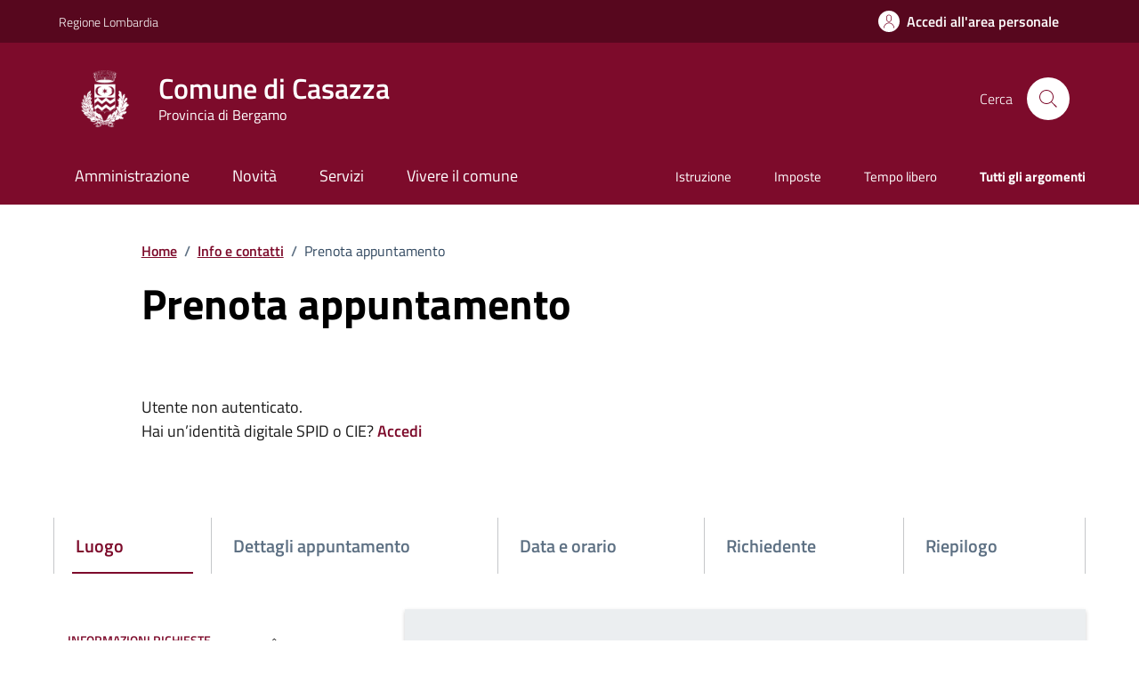

--- FILE ---
content_type: text/html;charset=UTF-8
request_url: https://www.comune.casazza.bg.it/info-e-contatti/prenota-appuntamento/
body_size: 26411
content:








<!DOCTYPE html>

<html lang="it">

	
	<head>
		<meta charset="utf-8">
		<meta http-equiv="X-UA-Compatible" content="IE=edge">
		<meta http-equiv="Content-Language" content="en">
		<meta http-equiv="Content-Type" content="text/html; charset=utf-8">
		
		 
		

		<title>Comune di Casazza : Prenota appuntamento</title>
		
		<meta name="viewport" content="width=device-width,initial-scale=1">
		
		
		
		<meta name="description" content="Comune di Casazza">
		

		<link rel="stylesheet" href="/system/modules/it.comunefacile.designpa/resources/assets/bootstrap-italia/dist/css/wine/bootstrap-italia-comuni.min.css">
		<link rel="stylesheet" href="/system/modules/it.comunefacile.designpa/resources/assets/css/wine/style.css"  >
		<link rel="stylesheet" href="/system/modules/it.comunefacile.designpa/resources/custom/custom.css"  >
		<link rel="manifest" href="/manifest.json">

		<script src="https://maps.googleapis.com/maps/api/js?key=AIzaSyCVkIZckC5bjnOAsvLndtJPHcn_tc1Vd3I&sendor=false&libraries=places"></script>
		<!--script src="https://cms5.yamme.it/ajax/libs/jquery/3.4.1/jquery.min.js"></script --> <!--TODO CHIEDI AD ALEX -->
		<script src="https://code.jquery.com/jquery-3.6.0.min.js"></script> <!--TODO CHIEDI AD ALEX -->
		<link rel="stylesheet" href="https://unpkg.com/leaflet@1.5.1/dist/leaflet.css"
			  integrity="sha512-xwE/Az9zrjBIphAcBb3F6JVqxf46+CDLwfLMHloNu6KEQCAWi6HcDUbeOfBIptF7tcCzusKFjFw2yuvEpDL9wQ=="
			  crossorigin=""/>
		<!-- Make sure you put this AFTER Leaflet's CSS -->
		<link rel="stylesheet" href="https://unpkg.com/leaflet@1.9.4/dist/leaflet.css"
			  integrity="sha256-p4NxAoJBhIIN+hmNHrzRCf9tD/miZyoHS5obTRR9BMY="
			  crossorigin=""/>
		<!-- Load Esri Leaflet from CDN -->
		<script src="https://unpkg.com/leaflet@1.9.4/dist/leaflet.js"
				integrity="sha256-20nQCchB9co0qIjJZRGuk2/Z9VM+kNiyxNV1lvTlZBo="
				crossorigin=""></script>
		<!-- Load Esri Leaflet Geocoder from CDN -->
		<link rel="stylesheet" href="https://unpkg.com/esri-leaflet-geocoder@2.3.2/dist/esri-leaflet-geocoder.css"
			  integrity="sha512-IM3Hs+feyi40yZhDH6kV8vQMg4Fh20s9OzInIIAc4nx7aMYMfo+IenRUekoYsHZqGkREUgx0VvlEsgm7nCDW9g=="
			  crossorigin="">
		<script src="https://unpkg.com/esri-leaflet-geocoder@2.3.2/dist/esri-leaflet-geocoder.js"
				integrity="sha512-8twnXcrOGP3WfMvjB0jS5pNigFuIWj4ALwWEgxhZ+mxvjF5/FBPVd5uAxqT8dd2kUmTVK9+yQJ4CmTmSg/sXAQ=="
				crossorigin=""></script>

		<!-- Leaflet.markercluster CSS -->
		<link rel="stylesheet" href="https://unpkg.com/leaflet.markercluster/dist/MarkerCluster.css" />
		<link rel="stylesheet" href="https://unpkg.com/leaflet.markercluster/dist/MarkerCluster.Default.css" />
		<!-- Leaflet.markercluster JS -->
		<script src="https://unpkg.com/leaflet.markercluster/dist/leaflet.markercluster.js"></script>

		
		


		
			<script type="text/javascript">
				var _paq = window._paq = window._paq || [];
				/* tracker methods like "setCustomDimension" should be called before "trackPageView" */
				_paq.push(['trackPageView']);
				_paq.push(['enableLinkTracking']);
				(function() {
					var u="https://ingestion.webanalytics.italia.it/";
					_paq.push(['setTrackerUrl', u+'matomo.php']);
					_paq.push(['setSiteId', '3965']);
					var d=document, g=d.createElement('script'), s=d.getElementsByTagName('script')[0];
					g.type='text/javascript'; g.async=true; g.src=u+'matomo.js'; s.parentNode.insertBefore(g,s);
				})();
			</script>
			<!-- End Matomo Code -->
		
	</head>

	<body>
		<div class="skiplink">
			<a class="visually-hidden-focusable" href="#main-container">Vai ai contenuti</a>
			<a class="visually-hidden-focusable" href="#footer">Vai al
				footer
			</a>  
		</div>
		<!-- /skiplink -->
		<div>
			<div  id="header" >

































	
	    

	<div style="margin-top:0px;">
		
		
			

			
				<!-- Nome del comune preso dalle properties del sito-->
				
				
				
				
				
				
				
				

				<header class="it-header-wrapper" data-bs-target="#header-nav-wrapper" >
					<!-------------------------------- BARRA DI COLORE DIVERSO------------------------------------->
					<div class="it-header-slim-wrapper">
						<div class="container">
							<div class="row">
								<div class="it-header-slim-wrapper-content">

									<!-- LINK ESTERNO -->
									
										
											
												<a class="d-lg-block navbar-brand" target="_blank" href="https://www.regione.lombardia.it/wps/portal/istituzionale/" 
												   aria-label="Vai al portale Regione Lombardia - link esterno - apertura nuova scheda" title="Vai al portale Regione Lombardia" >
													Regione Lombardia</a>
											
											
										
									
									<!-- AREA RISERVATA -->
									<div class="it-header-slim-right-zone" role="navigation">
										<div class="nav-item dropdown">

											
												<a class="btn btn-primary btn-icon btn-full" href="/area-personale/" data-element="personal-area-login" title="Accedi all'area personale" 
												   role="button" aria-expanded="false">
													<span class="rounded-icon" aria-hidden="true">
														<svg class="icon icon-primary">
															<use xlink:href="/system/modules/it.comunefacile.designpa/resources/assets/bootstrap-italia/dist/svg/sprites.svg#it-user"></use>
														</svg>
													</span>
													<span class="d-none d-lg-block">Accedi all'area personale</span>
												</a>
											
											
										</div>
									</div>
								</div>
							</div>
						</div>
					</div>



					<div class="it-nav-wrapper">
						<div class="it-header-center-wrapper">
							<div class="container">
								<div class="row">
									<div class="col-12">
										<div class="it-header-center-content-wrapper">


											<!---------------------------------------------------- LOGO ------------------------------------------------------->
											<div class="it-brand-wrapper">
												<a href="/" title="Vai alla homepage" aria-label="Home Comune di Casazza">
													<img src="/.galleries/immagini/loghi-banner/Comune-di-Casazza.png" width="80" height="80" style="margin-right:20px"; alt=""/>
													<div class="it-brand-text">
														<div class="it-brand-title">Comune di Casazza</div>
														<div class="it-brand-tagline d-none d-md-block">Provincia di Bergamo</div>
													</div>
												</a>
											</div>


											<!------------------------------------------------- SOCIAL ----------------------------------------------------->
											<div class="it-right-zone">
												


												<!--------------------------------------------------------------------RICERCA---------------------------------------------------------------->
												<div class="it-search-wrapper">
													<span class="d-none d-md-block">Cerca</span>
													<button class="search-link rounded-icon" type="button" data-bs-toggle="modal" data-bs-target="#search-modal" aria-label="Cerca nel sito">
														<svg class="icon">
															<use href="/system/modules/it.comunefacile.designpa/resources/assets/bootstrap-italia/dist/svg/sprites.svg#it-search"></use>
														</svg>
													</button>
												</div>
												
												
											</div>
										</div>
									</div>
								</div>
							</div>
						</div>




						<!------------------------------------ LINK ALLE SOTTOPAGINE E/O MENU BURGER PER TELEFONI ----------------------------------------------------------->
						<div class="it-header-navbar-wrapper" id="header-nav-wrapper">
							<div class="container">

								<!---------------------menu burger-------------------------->
								<nav class="navbar navbar-expand-lg has-megamenu" aria-label="Navigazione principale">
									<button class="custom-navbar-toggler" type="button" aria-controls="nav4" aria-expanded="false" aria-label="Mostra/Nascondi la navigazione" data-bs-target="#nav4" data-bs-toggle="navbarcollapsible" role="navigation">
										<svg class="icon">
											<use href="/system/modules/it.comunefacile.designpa/resources/assets/bootstrap-italia/dist/svg/sprites.svg#it-burger"></use>
										</svg>
									</button>
									<div class="navbar-collapsable" id="nav4">
										<div class="overlay" style="display: none;"></div>
										<div class="close-div">
											<button class="btn close-menu" type="button">
												<span class="visually-hidden">Nascondi la navigazione</span>
												<svg class="icon">
													<use href="/system/modules/it.comunefacile.designpa/resources/assets/bootstrap-italia/dist/svg/sprites.svg#it-close-big"></use>
												</svg>
											</button>
										</div>
										<div class="menu-wrapper">
											<a href="/" aria-label="home Comune di Casazza" class="logo-hamburger">
												<div class="it-brand-text">
													<div class="it-brand-title">Comune di Casazza</div>
												</div>
											</a>
											<!-------- Mostra imagini 1 piano -------->
											<!--<ul class="nav navbar-nav navbar-left">-->
<ul class="navbar-nav" data-element="main-navigation">
	<li class="nav-item">
				<a data-element="management" href="/amministrazione/" class="nav-link"><span>Amministrazione</span></a>
			</li>
	   <li class="nav-item">
				<a data-element="news" href="/novita/" class="nav-link"><span>Novità</span></a>
			</li>
	   <li class="nav-item">
				<a data-element="all-services" href="/servizi/" class="nav-link"><span>Servizi</span></a>
			</li>
	   <li class="nav-item">
				<a data-element="live" href="/vivere-il-comune/" class="nav-link"><span>Vivere il comune</span></a>
			</li>
	   </ul>





 
											<!----------argomenti in evidenza ------->
											<ul class="navbar-nav navbar-secondary">
												
												
													
													
														
															
															
																
																	
																		
																		
																		<li class="nav-item">
																			<a class="nav-link" href="/argomenti/dettaglio/index.html?page=0&categorie=argomento/istruzione/" title="Vai all'argomento: Istruzione">
																				Istruzione
																			</a>
																		</li>
																	
																
																	
																		
																		
																		<li class="nav-item">
																			<a class="nav-link" href="/argomenti/dettaglio/index.html?page=0&categorie=argomento/imposte/" title="Vai all'argomento: Imposte">
																				Imposte
																			</a>
																		</li>
																	
																
																	
																		
																		
																		<li class="nav-item">
																			<a class="nav-link" href="/argomenti/dettaglio/index.html?page=0&categorie=argomento/tempo-libero/" title="Vai all'argomento: Tempo libero">
																				Tempo libero
																			</a>
																		</li>
																	
																


															
														
													
												
												
												<li class="nav-item">
													<a class="nav-link" href="/argomenti/" data-element="all-topics">
														<span class="fw-bold">Tutti gli argomenti</span>
													</a>
												</li>
												
											</ul>
										</div>
									</div>
								</nav>
							</div>
						</div>
					</div>
				</header>
				<!------------------------------------------ FINE DEI LINK -------------------------------------->









				
					<!-- MOSTRA IL BREADCRUMB -->
					
						<div class="container" id="main-container">
							<div class="row justify-content-center">
								<div class="col-12 col-lg-10">
									<div class="cmp-breadcrumbs" role="navigation">

<nav class="breadcrumb-container">
	<ol class="breadcrumb p-0" data-element="breadcrumb">
		<li class="breadcrumb-item"><a href="/" >Home</a></li>
				<li class="breadcrumb-item"><span class="separator">/</span><a href="/info-e-contatti/" >Info e contatti</a></li>
				<li class="breadcrumb-item active" aria-current="page"><span class="separator">/</span>Prenota appuntamento</li>
				</ol>
</nav>

</div>
								</div>
							</div>
						</div>
					

					<div class="container">

						<!-- MOSTRA LA SFUMATURA -->
						<div class="row justify-content-center ">
							<div class="col-12 col-lg-6">
								<div class="cmp-hero">
									<section class="it-hero-wrapper bg-white align-items-start">
										
											<div class="it-hero-text-wrapper pt-0 ps-0 pb-4 pb-lg-60">

												<!-- MOSTRA IL TITOLO -->
												
													<h1 class="text-black hero-title mb-1rem" data-element="page-name" id="titlePage">Prenota appuntamento</h1>
												

												<!-- MOSTRA LA DESCRIZIONE -->
												

											</div>
										
									</section>
								</div>       
							</div>
							<div class="col-lg-3 offset-lg-1">
								<!-- MOSTRA I PULSANTI E LE AZIONI -->
								
							</div>
						</div>
					</div>

				
			
		
















		<!------------------------------------------- MENU A TENDINA PER LA RICERCA ----------------------------------------------------->
			<div class="modal fade search-modal" id="search-modal" tabindex="-1" role="dialog" aria-hidden="true">
				<div class="modal-dialog modal-lg" role="document">
					<div class="modal-content perfect-scrollbar">
						<div class="modal-body">
							<form name="searchFormHeader" action="/ricerca/" method="post" >
								<div class="container">


									<div class="row variable-gutters">
										<div class="col">
											<div class="modal-title">
												<button class="search-link d-md-none" type="button" data-bs-toggle="modal" data-bs-target="#search-modal" aria-label="Chiudi e torna alla pagina precedente">
													<svg class="icon icon-md">
														<use href="/system/modules/it.comunefacile.designpa/resources/assets/bootstrap-italia/dist/svg/sprites.svg#it-arrow-left"></use>
													</svg>
												</button>
												<h2>Cerca</h2>
												<button class="search-link d-none d-md-block" type="button" data-bs-toggle="modal" data-bs-target="#search-modal" aria-label="Chiudi e torna alla pagina precedente">
													<svg class="icon icon-md">
														<use href="/system/modules/it.comunefacile.designpa/resources/assets/bootstrap-italia/dist/svg/sprites.svg#it-close-big"></use>
													</svg>
												</button>
											</div>
											<div class="form-group autocomplete-wrapper">
												<label for="autocomplete-two" class="visually-hidden">Cerca nel sito</label>
												<input type="search" class="autocomplete ps-5" placeholder="Cerca nel sito" id="cerca" name="q" data-bs-autocomplete="[]">
												<span class="autocomplete-icon" aria-hidden="true">
													<svg class="icon"><use href="/system/modules/it.comunefacile.designpa/resources/assets/bootstrap-italia/dist/svg/sprites.svg#it-search"></use></svg>
												</span>
												<button type="submit" class="btn btn-primary" >
													<span class="">Cerca</span>
												</button>
											</div>
										</div>
									</div>



									
									<div class="row variable-gutters">
										<div class="searches-list-wrapper">
											<div class="other-link-title">FORSE STAVI CERCANDO</div>
											<ul class="link-list t-primary">
												
												
												
												
												

												
												
												
												
												
													
													
														
															
															<li class="mb-3 mt-3">
																<a class="list-item ps-0 title-medium" href="/servizi/salute-benessere-e-assistenza/dettaglio-servizio/Presentare-domanda-per-assegno-di-maternita/">
																	<span>Presentare domanda per assegno di maternità</span>
																</a>
															</li>
														
															
															<li class="mb-3 mt-3">
																<a class="list-item ps-0 title-medium" href="/servizi/educazione-e-formazione/dettaglio-servizio/Richiedere-iscrizione-al-trasporto-scolastico/">
																	<span>Richiedere iscrizione al trasporto scolastico</span>
																</a>
															</li>
														
															
															<li class="mb-3 mt-3">
																<a class="list-item ps-0 title-medium" href="/servizi/anagrafe-e-stato-civile/dettaglio-servizio/Richiedere-laccesso-agli-atti/">
																	<span>Richiedere l'accesso agli atti</span>
																</a>
															</li>
														
													
												

												
												
												

												
												
												
												
												
													
													
														
															
															<li class="mb-3 mt-3">
																<a class="list-item ps-0 title-medium" href="/amministrazione/uffici/dettaglio-ufficio/Biblioteca-comunale-Ufficio-Cultura/">
																	<span>Biblioteca comunale - Ufficio Cultura</span>
																</a>
															</li>
														
															
															<li class="mb-3 mt-3">
																<a class="list-item ps-0 title-medium" href="/amministrazione/uffici/dettaglio-ufficio/Ufficio-Edilizia-Privata/">
																	<span>Ufficio Edilizia Privata</span>
																</a>
															</li>
														
															
															<li class="mb-3 mt-3">
																<a class="list-item ps-0 title-medium" href="/amministrazione/uffici/dettaglio-ufficio/Ufficio-Lavori-Pubblici-e-Territorio/">
																	<span>Ufficio Lavori Pubblici e Territorio</span>
																</a>
															</li>
														
													
												

												
												<li class="mb-3 mt-3">
													<a class="list-item ps-0 title-medium" href="/amministrazione-trasparente/">
														<span>Amministrazione trasparente</span>
													</a>
												</li>

												
												<li class="mb-3 mt-3">
													<a class="list-item ps-0 title-medium" href="/servizi/ambiente-e-territorio/rifiuti/">
														<span>Calendario rifiuti</span>
													</a>
												</li>

												
												
												
												
												
													
													
														
															
															<li class="mb-3 mt-3">
																<a class="list-item ps-0 title-medium" href="/vivere-il-comune/luoghi/dettaglio-luogo/Area-archeologica-Cavellas/">
																	<span>Area archeologica Cavellas </span>
																</a>
															</li>
														
															
															<li class="mb-3 mt-3">
																<a class="list-item ps-0 title-medium" href="/vivere-il-comune/luoghi/dettaglio-luogo/Biblioteca-Comunale-00002/">
																	<span>Biblioteca Comunale</span>
																</a>
															</li>
														
															
															<li class="mb-3 mt-3">
																<a class="list-item ps-0 title-medium" href="/vivere-il-comune/luoghi/dettaglio-luogo/Centro-di-Raccolta-Area-attrezzata/">
																	<span>Centro di Raccolta - Area attrezzata</span>
																</a>
															</li>
														
													
												

											</ul>
										</div>
									</div>
								</div>
							</form>
						</div>
					</div>
				</div>
			</div>
	</div>

 </div>
		</div>
		
		<main>
			<div>
				<div  id="body" >















<div>

	
	
		























 



<div>











	
		<div class="container">
			<div class="row justify-content-center  pb-4 pb-lg-60">
				<div class="col-12 col-lg-10">
					<div class="cmp-heading pb-3 pb-lg-4"  id="2">
						<p class="subtitle-small">Utente non autenticato.<br>
							Hai un’identità digitale SPID o CIE? 
							<a class="title-small-semi-bold t-primary text-decoration-none" href="https://cms5.yamme.it/auth/autentica?destinazione=https%3A%2F%2Fwww.comune.casazza.bg.it%2Fsystem%2Fmodules%2Fit.comunefacile.designpa%2Felements%2Fautentica.jsp%3Fredirect%3D%252Finfo-e-contatti%252Fprenota-appuntamento%252F&authorityId=57">Accedi</a>
						</p>
					</div>
				</div>
			</div>
		</div>
	
	
	<div class="container">
		<div class="steppers">
			<div class="steppers-header">
				<ul>
					<li class="active">
						Luogo
						<span class="visually-hidden">Attivo</span>
					</li>
					<li class="">
						Dettagli appuntamento
					</li>
					<li class="">
						Data e orario
					</li>
					<li class="">
						Richiedente
					</li>
					<li class="">
						Riepilogo
					</li>
				</ul>
				<span class="steppers-index" aria-hidden="true">1/5</span>
			</div>
		</div>
		<p class="title-xsmall d-lg-none my-5">I campi contraddistinti dal simbolo asterisco sono obbligatori</p>
	</div>
	
	

	
	<div class="container">
		<div class="row">
			<div class="col-12 col-lg-3 d-lg-block mb-4 d-none">
				<div class="cmp-navscroll sticky-top" aria-labelledby="accordion-title-one">
					<nav class="navbar it-navscroll-wrapper navbar-expand-lg" aria-label="INFORMAZIONI RICHIESTE" data-bs-navscroll="">
						<div class="navbar-custom" id="navbarNavProgress">
							<div class="menu-wrapper">
								<div class="link-list-wrapper">
									<div class="accordion">
										<div class="accordion-item">
											<span class="accordion-header" id="accordion-title-one">
												<button class="accordion-button pb-10 px-3" type="button" data-bs-toggle="collapse" data-bs-target="#collapse-one" aria-expanded="true" aria-controls="collapse-one">
													INFORMAZIONI RICHIESTE
													<svg class="icon icon-xs right">
														<use href="/system/modules/it.comunefacile.designpa/resources/assets/bootstrap-italia/dist/svg/sprites.svg#it-expand"></use>
								  					</svg>
												</button>
											</span>
											<div class="progress">
												<div class="progress-bar it-navscroll-progressbar" role="progressbar" aria-valuenow="0" aria-valuemin="0" aria-valuemax="100" style="width: 0%;"></div>
											</div>
											<div id="collapse-one" class="accordion-collapse collapse show" role="region" aria-labelledby="accordion-title-one">
												<div class="accordion-body">
													<ul class="link-list" data-element="page-index">
														<li class="nav-item">
															<a class="nav-link" href="#office">
																<span class="title-medium">Ufficio</span>
															</a>
														</li>
													</ul>
												</div>
											</div>
										</div>
									</div>
								</div>
							</div>
						</div>
					</nav>
				</div>
			</div>
			
			<div class="col-12 col-lg-8 offset-lg-1">
			<div class="steppers-content" aria-live="polite">
			
			
			<form name="segnalazione-form" id="segnalazione-form" action="/info-e-contatti/prenota-appuntamento/step-2/" method="post">
			<div class="it-page-sections-container">
			
			
			<section class="it-page-section" id="office">
					<div class="cmp-card">
						
						<div class="card has-bkg-grey shadow-sm p-big">
							<div class="card-header border-0 p-0 mb-lg-30">
								<div class="d-flex">
									<h1 class="h2 title-xxlarge mb-0">Ufficio</h1>
								</div>
								<p class="subtitle-small mb-0">Scegli l’ufficio a cui vuoi richiedere l’appuntamento</p>
							</div>
							<div class="card-body p-0">
								<div class="select-wrapper p-0 select-partials" >
									<label for="office-choice" class="visually-hidden">Seleziona l'ufficio</label>
									<select id="office-choice" class="" data-focus-mouse="false" name="ufficioscelto" autocomplete="off">
									
										
										
										<option  value="487" name="ufficioscelto">Ufficio Servizi Demografici</option>
										
										
									

									</select>
								</div>
							</div>
						</div>
					</div> 
			</section>
			
			
			<div class="cmp-card">
				<div class="card has-bkg-grey shadow-sm p-big">
							<div class="card-header border-0 p-0 mb-lg-30">
								<div class="d-flex">
									<h2 class="title-xxlarge mb-0">Sede</h2>
								</div>
								<p class="subtitle-small mb-0">Scegli la sede per l’appuntamento</p>
							</div>
							<fieldset>
								<legend class="visually-hidden">Seleziona la sede</legend>
								
								
								
									
									

										
										
										
											
											
										

										
											
											<div class="cmp-info-radio radio-card">
												<div class="card p-3 p-lg-4">
													<div class="card-header mb-0 p-0">
														<div class="form-check m-0">
															<input class="radio-input" name="sedeAppuntamento" type="radio" id="RadiosedeAppuntamento0" 
																   required checked="cecked" value="Municipio ">
															<label for="RadiosedeAppuntamento0"> <h3 class="big-title">Municipio</h3></label>
														</div>
													</div>
													<div class="card-body p-0">
														<div class="info-wrapper">
															<span class="info-wrapper__label">Indirizzo</span>
															<p class="info-wrapper__value">Piazza Della Pieve, 2, 24060 Casazza BG</p>
														</div>
													</div>
												</div>
											</div>
											
										
										
									
								
							</fieldset>
						</div>
				</div>

				<div class="cmp-nav-steps">
					<nav class="steppers-nav" aria-label="Step">
						<button type="submit" id="avanti" class="btn btn-primary btn-sm steppers-btn-confirm" data-bs-toggle="modal" data-bs-target="#" >
							<span class="text-button-sm">Avanti
								<svg class="icon icon-white icon-sm" aria-hidden="true">
									<use href="/system/modules/it.comunefacile.designpa/resources/assets/bootstrap-italia/dist/svg/sprites.svg#it-chevron-right"></use>
								</svg>
							</span>
						</button>
					</nav>
					<div id="alert-message" class="alert alert-success cmp-disclaimer rounded d-none" role="alert">
						<span class="d-inline-block text-uppercase cmp-disclaimer__message">Richiesta salvata con successo</span>
					</div>
				</div> 
				
			 </div>
			 
         </form>
    
</div>
</div>
</div>
</div>








<script>



const input = document.getElementById("selectAvatar");
const avatar = document.getElementById("avatar");
const code64String = document.getElementById("code64String");
	const nomefile=document.getElementById("nomeFileCaricato");
	
	
	const convertBase64 = (file) => {
    return new Promise((resolve, reject) => {
        const fileReader = new FileReader();
        fileReader.readAsDataURL(file);

        fileReader.onload = () => {
            resolve(fileReader.result);
        };

        fileReader.onerror = (error) => {
            reject(error);
        };
    });
};

const uploadImage = async (event) => {
    const file = event.target.files[0];
    const base64 = await convertBase64(file);
    avatar.src = base64;
    code64String.innerText = base64;
	let nomefileGrezzoArray=input.value;
nomefile.innerText=nomefileGrezzoArray.replace('C:\\fakepath\\','');
	
};

input.addEventListener("change", (e) => {
    uploadImage(e);
	
	
});

		
 function validateEmail(email) {
  var re = /^(([^<>()[\]\\.,;:\s@\"]+(\.[^<>()[\]\\.,;:\s@\"]+)*)|(\".+\"))@((\[[0-9]{1,3}\.[0-9]{1,3}\.[0-9]{1,3}\.[0-9]{1,3}\])|(([a-zA-Z\-0-9]+\.)+[a-zA-Z]{2,}))$/;
  return re.test(email);
}


function controllo_cod_fiscale(CodiceFiscale)
	{
		console.log(CodiceFiscale);
		// Definisco un pattern per il confronto
		var pattern = /^[a-zA-Z]{6}[0-9]{2}[a-zA-Z][0-9]{2}[a-zA-Z][0-9]{3}[a-zA-Z]$/;
		// utilizzo il metodo search per verificare che il valore inserito nel campo
		// di input rispetti la stringa di verifica (pattern)
		if (CodiceFiscale.value.search(pattern) == -1)
		{
			//In caso di errore stampo un avviso e pulisco il campo
			//alert("Il valore inserito non è un codice fiscale!");
			CodiceFiscale.focus();
			console.log("codice fiscale non valido");
			return false;
		}
		else
		{
			//In caso contrario stampo un avviso di successo!
			//alert("Il codice fiscale è corretto!");
			console.log("codice fiscale valido");
			return true;
			
		}
	}


function controlloDati()
        {
		
		var docFoto = document.getElementById("code64String").value;
		var categoria=document.getElementById("categoria");
		var categoriadaInviare=categoria.options[categoria.selectedIndex].value;
		var nome = document.getElementById("nomeSegnalatore").value;
		nome=nome.trim();
		var cognome = document.getElementById("cognomeSegnalatore").value;
		cognome=cognome.trim();
		var codFiscale=document.getElementById("codFiscaleSegnalatore").value;
		
		
		//var categoria = "Altro";
		var telefonoSegnalatore = document.getElementById("numeroTelefonoSegnalatore").value;
		var indirizzoSegnalatore = "Via sigismondi Villa Alme 40";
		var email=document.getElementById("emailSegnalatore").value;
		telefonoSegnalatore=telefonoSegnalatore.replace(' ',"");
		if(isNaN(telefonoSegnalatore))
		{
		 alert("Inserisci un numero telefonico valido");
		 return;
		}
		email=email.trim();
		if (!validateEmail(email))
		{
		 alert("Inserisci una mail valida");
		 return;
		}
		var oggetto=document.getElementById("titoloSegnalazione").value;
		var messaggio =document.getElementById("messaggioSegnalazione").value;
		messaggio=messaggio.trim();
		var messaggiovuoto=messaggio.replace(' ',"")
		if(messaggiovuoto==="")
		{
		 alert("Inserisci una segnalazione valida");
		 return;
		}
		
		var	latitude=45.7312102;
		var longitude=9.7271598;
		
		
		latitude = document.getElementById("Latitude").value;
		longitude = document.getElementById("Longitude").value;
		var posizione= document.getElementById("Address").value;
		console.log(posizione+"Lat :"+latitude+" Long :"+longitude);

	var fotoBaseCostante="[data-uri]";
	docFoto = docFoto.replace("\n"," ");
	console.log(docFoto);
	
	var userCertData= document.getElementById("userCert").value;
	var parametri = {ipSegnalatore:"10.10.10.10",userDataCertified:userCertData,oggetto:oggetto,cfSegnalatore_CF:codFiscale,nomeSegnalatore: nome, cognomeSegnalatore: cognome, telefonoSegnalatore:telefonoSegnalatore,emailSegnalatore_EMAIL:email,idCategoria:categoriadaInviare,longitudine:longitude,latitudine:latitude,descrizioneSegnalazione:messaggio,indirizzoSegnalatore:indirizzoSegnalatore,indirizzoSegnalazione:posizione+"|"+latitude+"|"+longitude,foto:docFoto};
	
	/*
	foto:docFoto};
	*/
	
	
	 var parametrijson=JSON.stringify(parametri);
	 var datainviati=JSON.stringify ({jsonrpc:"2.0",method:"segnalazione",params: parametri,id:"segnalazioni-online-comunefacile"});
	 
	 datainviati="params="+datainviati;
 	 console.log(datainviati);

	 $.ajax({
            url: '/system/modules/it.comunefacile.designpa/functions/segnalazione-nuovo.jsp',
            data:datainviati,  // id is needed !!
            type:"POST",
            dataType:"json",
            success:  function (data) { 
			console.log(data)
			var risposta=JSON.stringify(data['result']);
	        var result=JSON.parse(risposta); 
			var risultato=JSON.parse(result.esito);
			/*
			alert("The result is : " + result.esito+risposta);}
			*/
			if(risultato.status!=200)
				{
					alert("AttenelementCodFiscalezione si è verificato il seguente errore : "+risultato.status_message);
				}
			else
				{
					alert("Grazie della segnalazione presto riceverete una mail di conferma di apertura del ticket");
				}
	}
    ,error: function (request, error) {
        console.log(arguments);
        alert(" Errore nella richiesta : " + error);
    		}
         });
		}
		
		
		
	
/*Funzione che crea un json per l'invio dei dati allo step successivo e controllo che i dati raccolti siano congruenti
input:invalid {
  border: red solid 3px;
}
*/

function invia_idati()
	{
		var docFoto = document.getElementById("code64String").value;
		var categoria=document.getElementById("categoria");
		var categoriaDaVisualizzare = categoria.options[categoria.selectedIndex].text;
		var categoriadaInviare=categoria.options[categoria.selectedIndex].value;
		var nome = document.getElementById("nomeSegnalatore").value;
		nome=nome.trim();
		var cognome = document.getElementById("cognomeSegnalatore").value;
		cognome=cognome.trim();
		var codFiscale=document.getElementById("codFiscaleSegnalatore").value;
		var elementCodFiscale=document.getElementById("codFiscaleSegnalatore");
		var controllocodFiscale=controllo_cod_fiscale(elementCodFiscale);
		if (!controllo_cod_fiscale(elementCodFiscale))
		{
			alert("Inserisci un codice fiscale valido");
			return;
		}
		var telefonoSegnalatore = document.getElementById("numeroTelefonoSegnalatore").value;
		var indirizzoSegnalatore = "Via sigismondi Villa Alme 40";
		var email=document.getElementById("emailSegnalatore").value;
		telefonoSegnalatore=telefonoSegnalatore.replace(' ',"");
		if(isNaN(telefonoSegnalatore))
		{
			alert("Inserisci un numero telefonico valido");
			return;
		}
		email=email.trim();
		if (!validateEmail(email))
		{
			alert("Inserisci una mail valida");
			return;
		}
		var oggetto=document.getElementById("titoloSegnalazione").value;
		var messaggio =document.getElementById("messaggioSegnalazione").value;
		messaggio=messaggio.trim();
		var messaggiovuoto=messaggio.replace(' ',"")
		if(messaggiovuoto==="")
		{
			alert("Inserisci una segnalazione valida");
			return;
		}
		var	latitude=45.7312102;
		var longitude=9.7271598;
		latitude = document.getElementById("Latitude").value;
		longitude = document.getElementById("Longitude").value;
		var posizione= document.getElementById("Address").value;
		console.log(posizione+"Lat :"+latitude+" Long :"+longitude);
		docFoto = docFoto.replace("\n"," ");
		console.log(docFoto);
		var userCertData= document.getElementById("userCert").value;
		var parametri = {categoriaDaVisualizzare:categoriaDaVisualizzare,ipSegnalatore:"10.10.10.10",userDataCertified:userCertData,oggetto:oggetto,cfSegnalatore_CF:codFiscale,nomeSegnalatore: nome, cognomeSegnalatore: cognome, telefonoSegnalatore:telefonoSegnalatore,emailSegnalatore_EMAIL:email,idCategoria:categoriadaInviare,longitudine:longitude,latitudine:latitude,descrizioneSegnalazione:messaggio,indirizzoSegnalatore:indirizzoSegnalatore,indirizzoSegnalazione:posizione+"|"+latitude+"|"+longitude,foto:docFoto};
		var parametrijson=JSON.stringify(parametri);
		var datainviati=JSON.stringify ({jsonrpc:"2.0",method:"segnalazione",params: parametri,id:"segnalazioni-online-comunefacile"});
		datainviati="params="+datainviati;
		console.log(datainviati);
		var form=document.getElementById('segnalazione-form');
		var input = document.createElement('input');
		input.setAttribute('name', "paramJson");
		input.setAttribute('value', parametrijson);
		input.setAttribute('type', "hidden")
		form.appendChild(input);
		var inputparametri = document.createElement('input');
		inputparametri.setAttribute('name', "dataInviati");
		inputparametri.setAttribute('value',datainviati);
		inputparametri.setAttribute('type', "hidden")
		form.appendChild(inputparametri);
		form.submit();
	}
	</script>
	
	<script>
		document.addEventListener("DOMContentLoaded", function(){
			mymap.invalidateSize();
		});
	var mymap = L.map('mapid').setView([45.6653023, 9.1578356], 13);
	L.tileLayer('https://api.mapbox.com/styles/v1/{id}/tiles/{z}/{x}/{y}?access_token={accessToken}', {
    attribution: '© <a href="https://www.mapbox.com/about/maps/">Mapbox</a> © <a href="http://www.openstreetmap.org/copyright">OpenStreetMap</a> <strong><a href="https://www.mapbox.com/map-feedback/" target="_blank">Improve this map</a></strong>',
    tileSize: 512,
    maxZoom: 18,
    zoomOffset: -1,
    id: 'mapbox/light-v10',
	accessToken: 'pk.eyJ1IjoiYWxleHBlcmV6MzAiLCJhIjoiY2txaHMwNjY5MDBkZzJvcXNxN3dya3hzOCJ9.FrWyqNKWO3Pe8rfbvqtQ_A'
}).addTo(mymap);
		/*Settiamo Latitudine e Longitudine del comune */
		var marker = L.marker([45.6624226, 9.15672189999998],{draggable:'true'}).addTo(mymap)
		/* Settiamo la funzione della ricerca del comune */
		addr_search2(marker.getLatLng(),marker);

		marker.openPopup();
		//.bindPopup("posizione : "+"LatLng(51.5, -0.9)");
		var posizione=marker.getLatLng();
		marker.on('dragend', function(event)
			  {
				var position = marker.getLatLng();
			addr_search2(position,marker);
			});
		marker.on('change', function(event)
			  {
				var position = marker.getLatLng();
			addr_search2(position,marker);
			});
			
		//searchBox
			
var GooglePlacesSearchBox = L.Control.extend({
  onAdd: function() {
    var element = document.createElement("input");
    element.id = "searchBox";
	element.display="none";
    return element;
  }
});
(new GooglePlacesSearchBox).addTo(mymap);
var input2 = document.getElementById("searchBox");
var searchBox = new google.maps.places.SearchBox(input2);

/* Ogni volta che cambia l'indirizzo la mappa si deve riposizionare con il nuovo indirizzo */
searchBox.addListener('places_changed', function(marker) {
  var places = searchBox.getPlaces();

  if (places.length == 0) {
    return;
  }

  var group = L.featureGroup();

  places.forEach(function(place,marker) {

    // Create a marker for each place.
    markergoogle = L.marker([
      place.geometry.location.lat(),
      place.geometry.location.lng()
    ]);
	mymap.panTo(new L.LatLng(place.geometry.location.lat(), place.geometry.location.lng()));
	addr_search2(markergoogle.getLatLng(),marker);
	
	/*	
	addr_search2(markergoogle,marker);
	*/
	
	/*
    group.addLayer(marker);
	*/
	
  });

  group.addTo(mymap);
  //mymap.fitBounds(group.getBounds());

});



function usaPosizione()
{
mymap.locate({center:true, setView: true, maxZoom: 17});
function onLocationFound(e) {
	var radius = e.accuracy / 2;
	marker.setLatLng(e.latlng)
	.bindPopup("Tu sei qui").openPopup();
	L.circle(e.latlng, radius).addTo(mymap);
	addr_search2(marker.getLatLng(),marker);
	}
	mymap.on('locationfound', onLocationFound);
}



function addr_search2(position,marcatore)
	{
	console.log(position.lat+"-"+position.lng);
		$.get('https://nominatim.openstreetmap.org/reverse?format=jsonv2&lat='+position.lat+'&lon='+position.lng,function(data)
			{
			console.log("display name : "+data.display_name+"data : "+data.address.road+","+data.address.postcode+" "+data.address.city+" "+data.address.suburban+" "+data.address.state_district+" "+data.address.country_code+" "+data.address.state+" ,"+data.address.country);
			$("#Address").val(data.display_name);
			$("#searchBox").val(data.display_name);
			$("#Latitude").val(position.lat);
			$("#Longitude").val(position.lng);
			marcatore.indirizzo=data.display_name;
			marker.setLatLng(position, {draggable: 'true'}).bindPopup(data.display_name).update();
			marker.openPopup();
			console.log($("#Latitude").val());
			console.log($("#Address").val());
			var input2=document.getElementById("searchBox");
			input2.value="";
		})
	}

function aggiornaparametri(lat,long,data,marcatore)
{
    console.log("display name : "+data.display_name+"data : "+data.address.road+","+data.address.postcode+" "+data.address.city+" "+data.address.suburban+" "+data.address.state_district+" "+data.address.country_code+" "+data.address.state+" ,"+data.address.country);
	$("#searchBox").val(data.display_name);
	$("#Latitude").val(lat); 
	$("#Longitude").val(long);
	marcatore.indirizzo=data.display_name;
}

</script>

<style>
.mappa-alternativa {
    min-height: 250px;
    width: 100%;
    padding: 0;
    margin: 0;
}
.mappa-alternativa #searchBox{
	display:none;
	}
</style>

<script type="text/javascript">
	function abilitaAvanti() {
		 document.getElementById("avanti").removeAttribute("disabled");
	}
</script>





</div>
	
	
</div></div>
			</div>
			<div>
				<div  id="bottom" ><div class="bg-primary">
	<div class="container">
		<div class="row d-flex justify-content-center bg-primary">
			<div class="col-12 col-lg-6">
				<div class="cmp-rating pt-lg-80 pb-lg-80" id="rating">
					<div class="card shadow card-wrapper" data-element="feedback">
						<div id="feedback-status" role="status" aria-live="polite" class="visually-hidden"></div> <!--aria-live-->
						<div class="cmp-rating__card-first">
							<div class="card-header border-0">
								<h1 class="title-medium-2-semi-bold mb-0" data-element="feedback-title">Quanto sono chiare le informazioni su questa pagina?</h1>
							</div>
							<div class="card-body">
								<fieldset class="rating">
									<legend class="visually-hidden">Valuta da 1 a 5 stelle la pagina</legend>
									<input type="radio" id="star5a" name="ratingA" value="5">
									<label class="full rating-star active" for="star5a" data-element="feedback-rate-5">
										<svg class="icon icon-sm" role="img" aria-labelledby="first-star" viewBox="0 0 24 24" xmlns="http://www.w3.org/2000/svg">
											<path d="M12 1.7L9.5 9.2H1.6L8 13.9l-2.4 7.6 6.4-4.7 6.4 4.7-2.4-7.6 6.4-4.7h-7.9L12 1.7z"></path>
											<path fill="none" d="M0 0h24v24H0z"></path>
										</svg>
										<span class="visually-hidden" id="first-star">Valuta 5 stelle su 5</span>
									</label>
									<input type="radio" id="star4a" name="ratingA" value="4">
									<label class="full rating-star active" for="star4a" data-element="feedback-rate-4">
										<svg class="icon icon-sm" role="img" aria-labelledby="second-star" viewBox="0 0 24 24" xmlns="http://www.w3.org/2000/svg">
											<path d="M12 1.7L9.5 9.2H1.6L8 13.9l-2.4 7.6 6.4-4.7 6.4 4.7-2.4-7.6 6.4-4.7h-7.9L12 1.7z"></path>
											<path fill="none" d="M0 0h24v24H0z"></path>
										</svg>
										<span class="visually-hidden" id="second-star">Valuta 4 stelle su 5</span>
									</label>
									<input type="radio" id="star3a" name="ratingA" value="3">
									<label class="full rating-star active" for="star3a" data-element="feedback-rate-3">
										<svg class="icon icon-sm" role="img" aria-labelledby="third-star" viewBox="0 0 24 24" xmlns="http://www.w3.org/2000/svg">
											<path d="M12 1.7L9.5 9.2H1.6L8 13.9l-2.4 7.6 6.4-4.7 6.4 4.7-2.4-7.6 6.4-4.7h-7.9L12 1.7z"></path>
											<path fill="none" d="M0 0h24v24H0z"></path>
										</svg>
										<span class="visually-hidden" id="third-star">Valuta 3 stelle su 5</span>
									</label>
									<input type="radio" id="star2a" name="ratingA" value="2">
									<label class="full rating-star active" for="star2a" data-element="feedback-rate-2">
										<svg class="icon icon-sm" role="img" aria-labelledby="fourth-star" viewBox="0 0 24 24" xmlns="http://www.w3.org/2000/svg">
											<path d="M12 1.7L9.5 9.2H1.6L8 13.9l-2.4 7.6 6.4-4.7 6.4 4.7-2.4-7.6 6.4-4.7h-7.9L12 1.7z"></path>
											<path fill="none" d="M0 0h24v24H0z"></path>
										</svg>
										<span class="visually-hidden" id="fourth-star">Valuta 2 stelle su 5</span>
									</label>
									<input type="radio" id="star1a" name="ratingA" value="1">
									<label class="full rating-star active" for="star1a" data-element="feedback-rate-1">
										<svg class="icon icon-sm" role="img" aria-labelledby="fifth-star" viewBox="0 0 24 24" xmlns="http://www.w3.org/2000/svg">
											<path d="M12 1.7L9.5 9.2H1.6L8 13.9l-2.4 7.6 6.4-4.7 6.4 4.7-2.4-7.6 6.4-4.7h-7.9L12 1.7z"></path>
											<path fill="none" d="M0 0h24v24H0z"></path>
										</svg>
										<span class="visually-hidden" id="fifth-star">Valuta 1 stelle su 5</span>
									</label>
								</fieldset>
							</div>
						</div>
						<div class="cmp-rating__card-second d-none" data-step="3">
							<div class="card-header border-0 mb-0">
								<h2 class="title-medium-2-bold mb-0" id="rating-feedback">Grazie, il tuo parere ci aiuterà a migliorare il
									servizio!</h2>
							</div>
						</div>
						<div class="form-rating d-none">
							<div class="d-none" data-step="1">
								<div class="cmp-steps-rating">
									<fieldset class="fieldset-rating-one d-none" data-element="feedback-rating-positive">
										<legend class="iscrizioni-header w-100">
											<h3 class="step-title d-flex align-items-center justify-content-between drop-shadow">
												<span class="d-block d-lg-inline" data-element="feedback-rating-question">
													Quali sono stati gli aspetti che hai preferito?
												</span>
												<span>1/2</span>
											</h3>
										</legend>
										<div class="cmp-steps-rating__body">
											<div class="cmp-radio-list">
												<div class="card card-teaser shadow-rating">
													<div class="card-body">
														<div class="form-check m-0">
															<div class="radio-body border-bottom border-light cmp-radio-list__item">
																<input name="rating1" type="radio" id="radio-1" value="Le indicazioni erano chiare">
																<label for="radio-1" class="active" data-element="feedback-rating-answer">Le indicazioni erano chiare</label>
															</div>
															<div class="radio-body border-bottom border-light cmp-radio-list__item">
																<input name="rating1" type="radio" id="radio-2" value="Le indicazioni erano complete">
																<label for="radio-2" class="active" data-element="feedback-rating-answer">Le indicazioni erano complete</label>
															</div>
															<div class="radio-body border-bottom border-light cmp-radio-list__item">
																<input name="rating1" type="radio" id="radio-3" value="Capivo sempre che stavo procedendo correttamente">
																<label for="radio-3" class="active" data-element="feedback-rating-answer">Capivo sempre che stavo procedendo correttamente</label>
															</div>
															<div class="radio-body border-bottom border-light cmp-radio-list__item">
																<input name="rating1" type="radio" id="radio-4" value="Non ho avuto problemi tecnici">
																<label for="radio-4" class="active" data-element="feedback-rating-answer">Non ho avuto problemi tecnici</label>
															</div>
															<div class="radio-body border-bottom border-light cmp-radio-list__item">
																<input name="rating1" type="radio" id="radio-5" value="Altro">
																<label for="radio-5" class="active" data-element="feedback-rating-answer">Altro</label>
															</div>
														</div>
													</div>
												</div>
											</div>
										</div>
									</fieldset>
									<fieldset class="fieldset-rating-two d-none" data-element="feedback-rating-negative">
										<legend class="iscrizioni-header w-100" >
											<h3 class="step-title d-flex align-items-center justify-content-between drop-shadow">
												<span class="d-block d-lg-inline" data-element="feedback-rating-question">
													Dove hai incontrato le maggiori difficoltà?
												</span>
												<span>1/2</span>
											</h3>
										</legend>
										<div class="cmp-steps-rating__body">
											<div class="cmp-radio-list">
												<div class="card card-teaser shadow-rating">
													<div class="card-body">
														<div class="form-check m-0">
															<div class="radio-body border-bottom border-light cmp-radio-list__item">
																<input name="rating2" type="radio" id="radio-6" value="A volte le indicazioni non erano chiare">
																<label for="radio-6" class="active" data-element="feedback-rating-answer">A volte le indicazioni non erano chiare</label>
															</div>
															<div class="radio-body border-bottom border-light cmp-radio-list__item">
																<input name="rating2" type="radio" id="radio-7" value="A volte le indicazioni non erano complete">
																<label for="radio-7" class="active" data-element="feedback-rating-answer">A volte le indicazioni non erano complete</label>
															</div>
															<div class="radio-body border-bottom border-light cmp-radio-list__item">
																<input name="rating2" type="radio" id="radio-8" value="A volte non capivo se stavo procedendo correttamente">
																<label for="radio-8" class="active" data-element="feedback-rating-answer">A volte non capivo se stavo procedendo correttamente</label>
															</div>
															<div class="radio-body border-bottom border-light cmp-radio-list__item">
																<input name="rating2" type="radio" id="radio-9" value="Ho avuto problemi tecnici">
																<label for="radio-9" class="active" data-element="feedback-rating-answer">Ho avuto problemi tecnici</label>
															</div>
															<div class="radio-body border-bottom border-light cmp-radio-list__item">
																<input name="rating2" type="radio" id="radio-10" value="Altro">
																<label for="radio-10" class="active" data-element="feedback-rating-answer">Altro</label>
															</div>
														</div>
													</div>
												</div>
											</div>
										</div>
									</fieldset>
								</div>
							</div>
							<div class="d-none" data-step="2">
								<div class="cmp-steps-rating">
									<fieldset>
										<legend class="iscrizioni-header w-100 bg-white" >
											<h3 class="step-title d-flex align-items-center justify-content-between drop-shadow mb-3">
												<span class="d-block d-lg-inline">
													Vuoi aggiungere altri dettagli?
												</span>
												<span>2/2</span>
											</h3>
										</legend>
										<div class="cmp-steps-rating__body bg-white" >
											<div class="form-group">
												<label for="formGroupExampleInputWithHelp" >Dettaglio</label>
												<input type="text" class="form-control" id="formGroupExampleInputWithHelp" aria-describedby="formGroupExampleInputWithHelpDescription" 
												       maxlength="200" data-element="feedback-input-text" autocomplete="off">
												<small id="formGroupExampleInputWithHelpDescription" class="form-text">
													Inserire massimo 200 caratteri</small>
											</div>
										</div>
									</fieldset>
								</div>
							</div>
							<div class="d-flex flex-nowrap pt-4 w-100 justify-content-center button-shadow">
								<button class="btn btn-outline-primary fw-bold me-4 btn-back" type="button">Indietro</button>
								<button class="btn btn-primary fw-bold btn-next" form="rating">Avanti</button>
							</div>
						</div>
					</div>
				</div>       
			</div>
		</div>
	</div>
</div>


<script>
  function aggiornaFeedbackStatus(messaggio) {
    const statusBox = document.getElementById('feedback-status');
    if (statusBox) {
      statusBox.textContent = ''; // reset rapido per forzare annuncio
      setTimeout(() => {
        statusBox.textContent = messaggio;
      }, 100);
    }
  }

  document.addEventListener('DOMContentLoaded', function () {
    const statusBox  = document.getElementById('feedback-status');
    const nextButton = document.querySelector('.btn-next');
    const stars      = document.querySelectorAll('.rating input');
	let step = 1;
    if (statusBox) {
      nextButton.addEventListener('click', function () {
	  	if (statusBox.innerHTML != 'Inserisci i dettagli') {
			aggiornaFeedbackStatus('Inserisci i dettagli');
		}else{
			aggiornaFeedbackStatus('Segnalazione inviata');
		}
      });
    }

	stars.forEach(function(star) {
      star.addEventListener('change', function () {
        aggiornaFeedbackStatus('Seleziona la segnalazione');
      });
    });
  });
</script>


<div class="bg-grey-card shadow-contacts">
	<div class="container">
		<div class="row d-flex justify-content-center p-contacts">
			<div class="col-12 col-lg-6">
				<div class="cmp-contacts">
					<div class="card w-100">
						<div class="card-body">

							<h1 class="h2 title-medium-2-semi-bold">Contatta il comune</h1>
									<ul class="contact-list p-0">
										<li><a class="list-item" href="/info-e-contatti/domande-frequenti/" data-element="">
												<svg class="icon icon-primary icon-sm" aria-hidden="true">
													<use href="/system/modules/it.comunefacile.designpa/resources/assets/bootstrap-italia/dist/svg/sprites.svg#it-help-circle"></use>
												</svg><span>Leggi le domande frequenti</span></a>
											</li> 
										<li><a class="list-item" href="/info-e-contatti/richiesta-assistenza/" data-element="">
												<svg class="icon icon-primary icon-sm" aria-hidden="true">
													<use href="/system/modules/it.comunefacile.designpa/resources/assets/bootstrap-italia/dist/svg/sprites.svg#it-mail"></use>
												</svg><span>Richiedi assistenza</span></a>
											</li> 
										<li><a class="list-item" href="/amministrazione/uffici/" data-element="">
												<svg class="icon icon-primary icon-sm" aria-hidden="true">
													<use href="/system/modules/it.comunefacile.designpa/resources/assets/bootstrap-italia/dist/svg/sprites.svg#it-hearing"></use>
												</svg><span>Contatta gli uffici comunali</span></a>
											</li> 
										<li><a class="list-item" href="/info-e-contatti/prenota-appuntamento/index.html" data-element="appointment-booking">
												<svg class="icon icon-primary icon-sm" aria-hidden="true">
													<use href="/system/modules/it.comunefacile.designpa/resources/assets/bootstrap-italia/dist/svg/sprites.svg#it-calendar"></use>
												</svg><span>Prenota appuntamento</span></a>
											</li> 
										</ul>
								<h1 class="h2 title-medium-2-semi-bold mt-4">Problemi in città</h2>
									<ul class="contact-list p-0">
										<li><a class="list-item" href="/info-e-contatti/segnalazione/" data-element="">
												<svg class="icon icon-primary icon-sm" aria-hidden="true">
													<use href="/system/modules/it.comunefacile.designpa/resources/assets/bootstrap-italia/dist/svg/sprites.svg#it-map-marker-circle"></use>
												</svg><span>Segnala disservizio</span></a>
											</li>
										<li><a class="list-item" href="/info-e-contatti/segnalazione/elenco-segnalazioni/" data-element="">
												<svg class="icon icon-primary icon-sm" aria-hidden="true">
													<use href="/system/modules/it.comunefacile.designpa/resources/assets/bootstrap-italia/dist/svg/sprites.svg#it-map-marker-circle"></use>
												</svg><span>Elenco segnalazioni pervenute</span></a>
											</li>
										</ul>
								</div>
					</div>
				</div>
			</div>
		</div>
	</div>
</div></div>
			</div>
		</main>
		
		<div>
			<div  id="footer" ><div>
		<footer class="it-footer" id="footer">
      <div class="it-footer-main">
        <div class="container">
          <div class="row">
            <div class="col-12 footer-items-wrapper logo-wrapper">
              <a href="/pnrr" ><img  src="/system/modules/it.comunefacile.designpa/resources/assets/images/logo-eu-inverted.svg" alt="logo Unione Europea" width="200" ></a>
<img class="Footer-logo" src="/.galleries/immagini/loghi-banner/Comune-di-Casazza.png" alt="logo Comune" width="80" height="80">
              <div class="it-brand-wrapper">
                <a href="/home/">
                  <div class="it-brand-text">
                    <h2 class="no_toc">Comune di Casazza</h2>
                  </div>
                </a>
              </div>
            </div>
          </div>
          <div class="row">
            <div class="col-md-3 footer-items-wrapper">
              <h3 class="footer-heading-title">Amministrazione</h3>
              <ul class="footer-list">
                <li>
                  <a href="/amministrazione/organi-di-governo/">Organi di governo</a>
                </li>
                <li>
                  <a href="/amministrazione/aree-amministrative/">Aree amministrative</a>
                </li>
                <li>
                  <a href="/amministrazione/uffici/">Uffici</a>
                </li>
                <li>
                  <a href="/amministrazione/enti-e-fondazioni/">Enti e fondazioni</a>
                </li>
                <li>
                  <a href="/amministrazione/politici/">Politici</a>
                </li>
                <li>
                  <a href="/amministrazione/personale-amministrativo/">Personale amministrativo</a>
                </li>
                <li>
                  <a href="/amministrazione/documenti-e-dati/">Documenti e dati</a>
                </li>
              </ul>
            </div>
            <div class="col-md-6 footer-items-wrapper">
              <h3 class="footer-heading-title">Categorie di servizio</h3>
              <div class="row">
                <div class="col-md-6">
                  <ul class="footer-list">
                    <li>
                      <a href="/servizi/anagrafe-e-stato-civile/">Anagrafe e stato civile</a>
                    </li>
                    <li>
                      <a href="/servizi/cultura-e-tempo-libero/">Cultura e tempo libero</a>
                    </li>
                    <li>
                      <a href="/servizi/vita-lavorativa/">Vita lavorativa</a>
                    </li>
                    <li>
                      <a href="/servizi/imprese-e-commercio/">Imprese e commercio</a>
                    </li>
                    <li>
                      <a href="/servizi/appalti-pubblici/">Appalti pubblici</a>
                    </li>
                    <li>
                      <a href="/servizi/catasto-e-urbanistica/">Catasto e urbanistica</a>
                    </li>
                    <li>
                      <a href="/servizi/turismo/">Turismo</a>
                    </li>
                    <li>
                      <a href="/servizi/mobilita-e-trasporti/">Mobilità e trasporti</a>
                    </li>
                  </ul>
                </div>
                <div class="col-md-6">
                  <ul class="footer-list">
                    <li>
                      <a href="/servizi/educazione-e-formazione/">Educazione e formazione</a>
                    </li>
                    <li>
                      <a href="/servizi/giustizia-e-sicurezza/">Giustizia e sicurezza pubblica</a>
                    </li>
                    <li>
                      <a href="/servizi/tributi-e-finanze/">Tributi, finanze e contravvenzioni</a>
                    </li>
                    <li>
                      <a href="/servizi/ambiente-e-territorio/">Ambiente</a>
                    </li>
                    <li>
                      <a href="/servizi/salute-benessere-e-assistenza/">Salute, benessere e assistenza</a>
                    </li>
                    <li>
                      <a href="/servizi/autorizzazioni/">Autorizzazioni</a>
                    </li>
                    <li>
                      <a href="/servizi/agricoltura-e-pesca/">Agricoltura e pesca</a>
                    </li>
                  </ul>
                </div>
              </div>
            </div>
            <div class="col-md-3 footer-items-wrapper">
              <h3 class="footer-heading-title">Novità</h3>
              <ul class="footer-list">
                <li>
                  <a href="/novita/notizie/">Notizie</a>
                </li>
                <li>
                  <a href="/novita/comunicati/">Comunicati</a>
                </li>
                <li>
                  <a href="/novita/avvisi/">Avvisi</a>
                </li>
              </ul>
              <h3 class="footer-heading-title">Vivere il comune</h3>
              <ul class="footer-list">
                <li>
                  <a href="/vivere-il-comune/luoghi/">Luoghi</a>
                </li>
                <li>
                  <a href="/vivere-il-comune/eventi/">Eventi</a>
                </li>
              </ul>
            </div>
            <div class="col-md-9 mt-md-4 footer-items-wrapper">
              <h3 class="footer-heading-title">Contatti</h3>
              <div class="row">
                <div class="col-md-4">
                  <p class="footer-info">Comune di Casazza<br>
                    Piazza delle Piave, 2 - 24060 Casazza (BG)<br>
                    Codice fiscale: 80016780167/ P. IVA: 00329540165<br><br>
                   
                   Tel: <a href="tel:+39035816060">(+39)035816060</a><br>
Fax: (035)0662448 <br>
                    Posta Elettronica Certificata: <a href="mailto:uff.protocollo@pec.comune.casazza.bg.it">uff.protocollo@pec.comune.casazza.bg.it</a><br>
E-mail: <a href="mailto:info@comune.casazza.bg.it">info@comune.casazza.bg.it</a>
                  </p>
                </div>
                <div class="col-md-4">
                  <ul class="footer-list">
                    <li>
                      <a href="/info-e-contatti/domande-frequenti/" data-element="faq">Leggi le FAQ</a>
                    </li>
                    <li>
                      <a href="/info-e-contatti/prenota-appuntamento/">Prenotazione appuntamento</a>
                    </li>
                    <li>
                      <a href="/info-e-contatti/segnalazione/" data-element="report-inefficiency">Segnalazione disservizio</a>
                    </li>
                    <li>
                      <a href="/info-e-contatti/richiesta-assistenza/">Richiesta d'assistenza</a>
                    </li>
                  </ul>
                </div>
                <div class="col-md-4">
                  <ul class="footer-list">
                    <li>
                      <a href="/amministrazione-trasparente/">Amministrazione trasparente</a>
                    </li>
                    <li>
                      <a href="/info-e-contatti/privacy/privacy/" data-element="privacy-policy-link">Informativa privacy</a>
                    </li>
                    <li>
                      <a href="/info-e-contatti/privacy/note-legali/" data-element="legal-notes">Note legali</a>
                    </li>
<li>
 <a href="/info-e-contatti/privacy/cookies/" data-element="cookies">Cookies</a></li>
                    <li>
                      <a href="https://form.agid.gov.it/view/39a2d8a0-978a-11f0-a9ee-af88bbd97d09" data-element="accessibility-link" target="_blank">Dichiarazione di accessibilità</a>
                    </li>
<li>
                      <a href="/piano-di-miglioramento-del-sito/" >Piano di miglioramento del sito</a>
                    </li>                  </ul>
                </div>
              </div>
            </div>
            <div class="col-md-3 mt-md-4 footer-items-wrapper">
              <h3 class="footer-heading-title">Seguici su</h3>
              <ul class="list-inline text-start social">
                             <li class="list-inline-item">
                  <!--<a class="p-1 text-white" href="https://www.facebook.com/" target="_blank">
                    <svg class="icon icon-sm icon-white align-top">
                      <use xlink:href="/system/modules/it.comunefacile.designpa/resources/assets/bootstrap-italia/dist/svg/sprites.svg#it-facebook"></use>
                    </svg>
                    <span class="visually-hidden">Facebook</span></a>
                </li>-->
       
              
             
              
              </ul>
            </div>
          </div>
           <div class="footer-items-wrapper">
<div class="footer-bottom">
<div class="row">
<div class="col-12 col-md-4 mb-2">
<a href="/info-e-contatti/mappa-del-sito/">Mappa del sito</a>
</div>
<div class="col-12 col-md-4 mb-2">

</div>
<div class="col-12 col-md-4">
<p>Copyright © 2025 - Comune di Casazza - Realizzato da <a href="https://comunefacile.eu/" target="blank;">Comune Facile</a></p>
</div>
</div>
</div>
</div>
</div>
</footer></div>
</div>
		</div>


		<script data-element="css-js-setup">
			window.__PUBLIC_PATH__ = "/system/modules/it.comunefacile.designpa/resources/assets/bootstrap-italia/dist/fonts";
			window.BOOTSTRAP_ITALIA_VERSION = "2.0.2";
		</script>

		<script src="/system/modules/it.comunefacile.designpa/resources/assets/bootstrap-italia/dist/js/bootstrap-italia.bundle.min.js"></script>

		<script>bootstrap.loadFonts("/system/modules/it.comunefacile.designpa/resources/assets/bootstrap-italia/dist/fonts")</script>

		<script src="/system/modules/it.comunefacile.designpa/resources/assets/script/scripts.min.js"></script>
		

	</body>
	
</html>